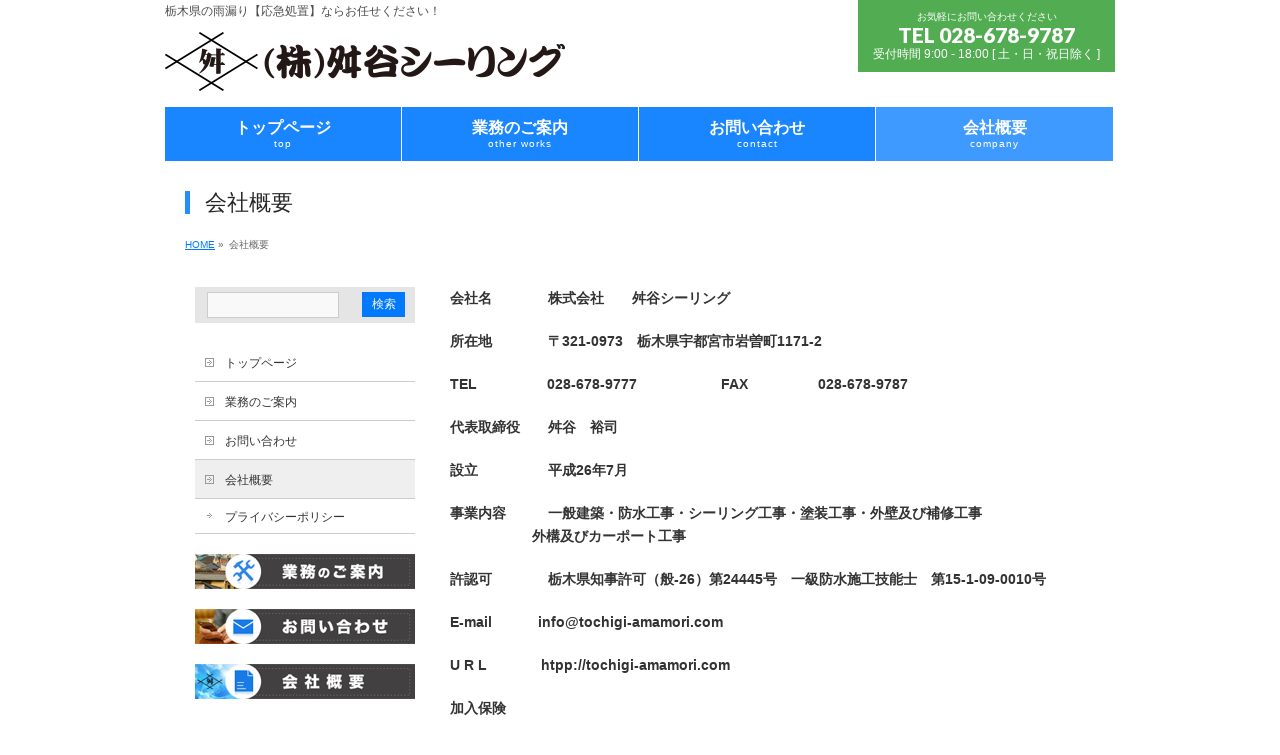

--- FILE ---
content_type: text/html; charset=UTF-8
request_url: http://tochigi-amamori.com/company/
body_size: 40527
content:
<!DOCTYPE html>
<!--[if IE]>
<meta http-equiv="X-UA-Compatible" content="IE=Edge">
<![endif]-->
<html xmlns:fb="http://ogp.me/ns/fb#" lang="ja"
	itemscope 
	itemtype="http://schema.org/Article" 
	prefix="og: http://ogp.me/ns#" >
<head>
<meta charset="UTF-8" />
<title>会社概要 | 舛谷（ますたに）シーリング｜栃木県宇都宮市の雨漏り応急処置・診断</title>
<meta name="description" content="会社名　　　　株式会社　　舛谷シーリング  所在地　　　　〒321-0973　栃木県宇都宮市岩曽町1171-2  TEL　　　　　028-678-9777　　　　　　FAX　　　　　028-678-9787  代表取締役　　舛谷　裕司  設立　　　　　平成26年7月  事業内容　　　一般建築・防水工事・シーリング工事・塗装工事・外壁及び補修工事                                　　　  外構及びカーポート工事  許認可　　" />
<link rel="start" href="http://tochigi-amamori.com" title="HOME" />
<!-- ハッスル型CMS v1.7.8 -->

<meta id="viewport" name="viewport" content="width=device-width, initial-scale=1">
<meta name='robots' content='max-image-preview:large' />

<!-- All in One SEO Pack 2.2.7.1 by Michael Torbert of Semper Fi Web Design[-1,-1] -->
<meta name="description" itemprop="description" content="会社名 株式会社 舛谷シーリング 所在地 〒321-0973　栃木県宇都宮市岩曽町1171-2 TEL 028-678-9777 FAX 028-678-9787 代表取締役 舛谷　裕司 設立 平成26年7月 事業内容 一般建築・防水工" />

<link rel="canonical" href="http://tochigi-amamori.com/company/" />
<meta property="og:title" content="会社概要" />
<meta property="og:type" content="article" />
<meta property="og:url" content="http://tochigi-amamori.com/company/" />
<meta property="og:image" content="http://tochigi-amamori.com/wp-content/uploads/2015/11/舛谷シーリング_13.jpg" />
<meta property="og:site_name" content="舛谷（ますたに）シーリング｜栃木県宇都宮市の雨漏り応急処置・診断" />
<meta property="og:description" content="会社名　　　　株式会社　　舛谷シーリング 所在地　　　　〒321-0973　栃木県宇都宮市岩曽町1171-2 TEL　　　　　028-678-9777　　　　　　FAX　　　　　028-678-9787 代表取締役　　舛谷　裕司 設立　　　　　平成26年7月 事業内容　　　一般建築・防水工事・シーリング工事・塗装工事・外壁及び補修工事                                　　　  外構及びカーポート工事 許認可　　　　栃木県知事許可（般-26）第24445号　一級防水施工技能士　第15-1-09-0010号 E-mail　　　 info@tochigi-amamori.com U R L　　　   htpp://tochigi-amamori.com 加入保険 &nbsp; &nbsp;" />
<meta property="article:published_time" content="2015-08-15T11:28:39Z" />
<meta property="article:modified_time" content="2021-08-23T15:30:11Z" />
<meta name="twitter:card" content="summary" />
<meta name="twitter:description" content="会社名　　　　株式会社　　舛谷シーリング 所在地　　　　〒321-0973　栃木県宇都宮市岩曽町1171-2 TEL　　　　　028-678-9777　　　　　　FAX　　　　　028-678-9787 代表取締役　　舛谷　裕司 設立　　　　　平成26年7月 事業内容　　　一般建築・防水工事・シーリング工事・塗装工事・外壁及び補修工事                                　　　  外構及びカーポート工事 許認可　　　　栃木県知事許可（般-26）第24445号　一級防水施工技能士　第15-1-09-0010号 E-mail　　　 info@tochigi-amamori.com U R L　　　   htpp://tochigi-amamori.com 加入保険 &nbsp; &nbsp;" />
<meta itemprop="image" content="http://tochigi-amamori.com/wp-content/uploads/2015/11/舛谷シーリング_13.jpg" />
<!-- /all in one seo pack -->
<link rel='dns-prefetch' href='//html5shiv.googlecode.com' />
<link rel='dns-prefetch' href='//maxcdn.bootstrapcdn.com' />
<link rel='dns-prefetch' href='//fonts.googleapis.com' />
<link rel="alternate" type="application/rss+xml" title="舛谷（ますたに）シーリング｜栃木県宇都宮市の雨漏り応急処置・診断 &raquo; フィード" href="http://tochigi-amamori.com/feed/" />
<link rel="alternate" type="application/rss+xml" title="舛谷（ますたに）シーリング｜栃木県宇都宮市の雨漏り応急処置・診断 &raquo; コメントフィード" href="http://tochigi-amamori.com/comments/feed/" />
<script type="text/javascript">
window._wpemojiSettings = {"baseUrl":"https:\/\/s.w.org\/images\/core\/emoji\/14.0.0\/72x72\/","ext":".png","svgUrl":"https:\/\/s.w.org\/images\/core\/emoji\/14.0.0\/svg\/","svgExt":".svg","source":{"concatemoji":"http:\/\/tochigi-amamori.com\/wp-includes\/js\/wp-emoji-release.min.js?ver=6.2.8"}};
/*! This file is auto-generated */
!function(e,a,t){var n,r,o,i=a.createElement("canvas"),p=i.getContext&&i.getContext("2d");function s(e,t){p.clearRect(0,0,i.width,i.height),p.fillText(e,0,0);e=i.toDataURL();return p.clearRect(0,0,i.width,i.height),p.fillText(t,0,0),e===i.toDataURL()}function c(e){var t=a.createElement("script");t.src=e,t.defer=t.type="text/javascript",a.getElementsByTagName("head")[0].appendChild(t)}for(o=Array("flag","emoji"),t.supports={everything:!0,everythingExceptFlag:!0},r=0;r<o.length;r++)t.supports[o[r]]=function(e){if(p&&p.fillText)switch(p.textBaseline="top",p.font="600 32px Arial",e){case"flag":return s("\ud83c\udff3\ufe0f\u200d\u26a7\ufe0f","\ud83c\udff3\ufe0f\u200b\u26a7\ufe0f")?!1:!s("\ud83c\uddfa\ud83c\uddf3","\ud83c\uddfa\u200b\ud83c\uddf3")&&!s("\ud83c\udff4\udb40\udc67\udb40\udc62\udb40\udc65\udb40\udc6e\udb40\udc67\udb40\udc7f","\ud83c\udff4\u200b\udb40\udc67\u200b\udb40\udc62\u200b\udb40\udc65\u200b\udb40\udc6e\u200b\udb40\udc67\u200b\udb40\udc7f");case"emoji":return!s("\ud83e\udef1\ud83c\udffb\u200d\ud83e\udef2\ud83c\udfff","\ud83e\udef1\ud83c\udffb\u200b\ud83e\udef2\ud83c\udfff")}return!1}(o[r]),t.supports.everything=t.supports.everything&&t.supports[o[r]],"flag"!==o[r]&&(t.supports.everythingExceptFlag=t.supports.everythingExceptFlag&&t.supports[o[r]]);t.supports.everythingExceptFlag=t.supports.everythingExceptFlag&&!t.supports.flag,t.DOMReady=!1,t.readyCallback=function(){t.DOMReady=!0},t.supports.everything||(n=function(){t.readyCallback()},a.addEventListener?(a.addEventListener("DOMContentLoaded",n,!1),e.addEventListener("load",n,!1)):(e.attachEvent("onload",n),a.attachEvent("onreadystatechange",function(){"complete"===a.readyState&&t.readyCallback()})),(e=t.source||{}).concatemoji?c(e.concatemoji):e.wpemoji&&e.twemoji&&(c(e.twemoji),c(e.wpemoji)))}(window,document,window._wpemojiSettings);
</script>
<style type="text/css">
img.wp-smiley,
img.emoji {
	display: inline !important;
	border: none !important;
	box-shadow: none !important;
	height: 1em !important;
	width: 1em !important;
	margin: 0 0.07em !important;
	vertical-align: -0.1em !important;
	background: none !important;
	padding: 0 !important;
}
</style>
	<link rel='stylesheet' id='wp-block-library-css' href='http://tochigi-amamori.com/wp-includes/css/dist/block-library/style.min.css?ver=6.2.8' type='text/css' media='all' />
<link rel='stylesheet' id='classic-theme-styles-css' href='http://tochigi-amamori.com/wp-includes/css/classic-themes.min.css?ver=6.2.8' type='text/css' media='all' />
<style id='global-styles-inline-css' type='text/css'>
body{--wp--preset--color--black: #000000;--wp--preset--color--cyan-bluish-gray: #abb8c3;--wp--preset--color--white: #ffffff;--wp--preset--color--pale-pink: #f78da7;--wp--preset--color--vivid-red: #cf2e2e;--wp--preset--color--luminous-vivid-orange: #ff6900;--wp--preset--color--luminous-vivid-amber: #fcb900;--wp--preset--color--light-green-cyan: #7bdcb5;--wp--preset--color--vivid-green-cyan: #00d084;--wp--preset--color--pale-cyan-blue: #8ed1fc;--wp--preset--color--vivid-cyan-blue: #0693e3;--wp--preset--color--vivid-purple: #9b51e0;--wp--preset--gradient--vivid-cyan-blue-to-vivid-purple: linear-gradient(135deg,rgba(6,147,227,1) 0%,rgb(155,81,224) 100%);--wp--preset--gradient--light-green-cyan-to-vivid-green-cyan: linear-gradient(135deg,rgb(122,220,180) 0%,rgb(0,208,130) 100%);--wp--preset--gradient--luminous-vivid-amber-to-luminous-vivid-orange: linear-gradient(135deg,rgba(252,185,0,1) 0%,rgba(255,105,0,1) 100%);--wp--preset--gradient--luminous-vivid-orange-to-vivid-red: linear-gradient(135deg,rgba(255,105,0,1) 0%,rgb(207,46,46) 100%);--wp--preset--gradient--very-light-gray-to-cyan-bluish-gray: linear-gradient(135deg,rgb(238,238,238) 0%,rgb(169,184,195) 100%);--wp--preset--gradient--cool-to-warm-spectrum: linear-gradient(135deg,rgb(74,234,220) 0%,rgb(151,120,209) 20%,rgb(207,42,186) 40%,rgb(238,44,130) 60%,rgb(251,105,98) 80%,rgb(254,248,76) 100%);--wp--preset--gradient--blush-light-purple: linear-gradient(135deg,rgb(255,206,236) 0%,rgb(152,150,240) 100%);--wp--preset--gradient--blush-bordeaux: linear-gradient(135deg,rgb(254,205,165) 0%,rgb(254,45,45) 50%,rgb(107,0,62) 100%);--wp--preset--gradient--luminous-dusk: linear-gradient(135deg,rgb(255,203,112) 0%,rgb(199,81,192) 50%,rgb(65,88,208) 100%);--wp--preset--gradient--pale-ocean: linear-gradient(135deg,rgb(255,245,203) 0%,rgb(182,227,212) 50%,rgb(51,167,181) 100%);--wp--preset--gradient--electric-grass: linear-gradient(135deg,rgb(202,248,128) 0%,rgb(113,206,126) 100%);--wp--preset--gradient--midnight: linear-gradient(135deg,rgb(2,3,129) 0%,rgb(40,116,252) 100%);--wp--preset--duotone--dark-grayscale: url('#wp-duotone-dark-grayscale');--wp--preset--duotone--grayscale: url('#wp-duotone-grayscale');--wp--preset--duotone--purple-yellow: url('#wp-duotone-purple-yellow');--wp--preset--duotone--blue-red: url('#wp-duotone-blue-red');--wp--preset--duotone--midnight: url('#wp-duotone-midnight');--wp--preset--duotone--magenta-yellow: url('#wp-duotone-magenta-yellow');--wp--preset--duotone--purple-green: url('#wp-duotone-purple-green');--wp--preset--duotone--blue-orange: url('#wp-duotone-blue-orange');--wp--preset--font-size--small: 13px;--wp--preset--font-size--medium: 20px;--wp--preset--font-size--large: 36px;--wp--preset--font-size--x-large: 42px;--wp--preset--spacing--20: 0.44rem;--wp--preset--spacing--30: 0.67rem;--wp--preset--spacing--40: 1rem;--wp--preset--spacing--50: 1.5rem;--wp--preset--spacing--60: 2.25rem;--wp--preset--spacing--70: 3.38rem;--wp--preset--spacing--80: 5.06rem;--wp--preset--shadow--natural: 6px 6px 9px rgba(0, 0, 0, 0.2);--wp--preset--shadow--deep: 12px 12px 50px rgba(0, 0, 0, 0.4);--wp--preset--shadow--sharp: 6px 6px 0px rgba(0, 0, 0, 0.2);--wp--preset--shadow--outlined: 6px 6px 0px -3px rgba(255, 255, 255, 1), 6px 6px rgba(0, 0, 0, 1);--wp--preset--shadow--crisp: 6px 6px 0px rgba(0, 0, 0, 1);}:where(.is-layout-flex){gap: 0.5em;}body .is-layout-flow > .alignleft{float: left;margin-inline-start: 0;margin-inline-end: 2em;}body .is-layout-flow > .alignright{float: right;margin-inline-start: 2em;margin-inline-end: 0;}body .is-layout-flow > .aligncenter{margin-left: auto !important;margin-right: auto !important;}body .is-layout-constrained > .alignleft{float: left;margin-inline-start: 0;margin-inline-end: 2em;}body .is-layout-constrained > .alignright{float: right;margin-inline-start: 2em;margin-inline-end: 0;}body .is-layout-constrained > .aligncenter{margin-left: auto !important;margin-right: auto !important;}body .is-layout-constrained > :where(:not(.alignleft):not(.alignright):not(.alignfull)){max-width: var(--wp--style--global--content-size);margin-left: auto !important;margin-right: auto !important;}body .is-layout-constrained > .alignwide{max-width: var(--wp--style--global--wide-size);}body .is-layout-flex{display: flex;}body .is-layout-flex{flex-wrap: wrap;align-items: center;}body .is-layout-flex > *{margin: 0;}:where(.wp-block-columns.is-layout-flex){gap: 2em;}.has-black-color{color: var(--wp--preset--color--black) !important;}.has-cyan-bluish-gray-color{color: var(--wp--preset--color--cyan-bluish-gray) !important;}.has-white-color{color: var(--wp--preset--color--white) !important;}.has-pale-pink-color{color: var(--wp--preset--color--pale-pink) !important;}.has-vivid-red-color{color: var(--wp--preset--color--vivid-red) !important;}.has-luminous-vivid-orange-color{color: var(--wp--preset--color--luminous-vivid-orange) !important;}.has-luminous-vivid-amber-color{color: var(--wp--preset--color--luminous-vivid-amber) !important;}.has-light-green-cyan-color{color: var(--wp--preset--color--light-green-cyan) !important;}.has-vivid-green-cyan-color{color: var(--wp--preset--color--vivid-green-cyan) !important;}.has-pale-cyan-blue-color{color: var(--wp--preset--color--pale-cyan-blue) !important;}.has-vivid-cyan-blue-color{color: var(--wp--preset--color--vivid-cyan-blue) !important;}.has-vivid-purple-color{color: var(--wp--preset--color--vivid-purple) !important;}.has-black-background-color{background-color: var(--wp--preset--color--black) !important;}.has-cyan-bluish-gray-background-color{background-color: var(--wp--preset--color--cyan-bluish-gray) !important;}.has-white-background-color{background-color: var(--wp--preset--color--white) !important;}.has-pale-pink-background-color{background-color: var(--wp--preset--color--pale-pink) !important;}.has-vivid-red-background-color{background-color: var(--wp--preset--color--vivid-red) !important;}.has-luminous-vivid-orange-background-color{background-color: var(--wp--preset--color--luminous-vivid-orange) !important;}.has-luminous-vivid-amber-background-color{background-color: var(--wp--preset--color--luminous-vivid-amber) !important;}.has-light-green-cyan-background-color{background-color: var(--wp--preset--color--light-green-cyan) !important;}.has-vivid-green-cyan-background-color{background-color: var(--wp--preset--color--vivid-green-cyan) !important;}.has-pale-cyan-blue-background-color{background-color: var(--wp--preset--color--pale-cyan-blue) !important;}.has-vivid-cyan-blue-background-color{background-color: var(--wp--preset--color--vivid-cyan-blue) !important;}.has-vivid-purple-background-color{background-color: var(--wp--preset--color--vivid-purple) !important;}.has-black-border-color{border-color: var(--wp--preset--color--black) !important;}.has-cyan-bluish-gray-border-color{border-color: var(--wp--preset--color--cyan-bluish-gray) !important;}.has-white-border-color{border-color: var(--wp--preset--color--white) !important;}.has-pale-pink-border-color{border-color: var(--wp--preset--color--pale-pink) !important;}.has-vivid-red-border-color{border-color: var(--wp--preset--color--vivid-red) !important;}.has-luminous-vivid-orange-border-color{border-color: var(--wp--preset--color--luminous-vivid-orange) !important;}.has-luminous-vivid-amber-border-color{border-color: var(--wp--preset--color--luminous-vivid-amber) !important;}.has-light-green-cyan-border-color{border-color: var(--wp--preset--color--light-green-cyan) !important;}.has-vivid-green-cyan-border-color{border-color: var(--wp--preset--color--vivid-green-cyan) !important;}.has-pale-cyan-blue-border-color{border-color: var(--wp--preset--color--pale-cyan-blue) !important;}.has-vivid-cyan-blue-border-color{border-color: var(--wp--preset--color--vivid-cyan-blue) !important;}.has-vivid-purple-border-color{border-color: var(--wp--preset--color--vivid-purple) !important;}.has-vivid-cyan-blue-to-vivid-purple-gradient-background{background: var(--wp--preset--gradient--vivid-cyan-blue-to-vivid-purple) !important;}.has-light-green-cyan-to-vivid-green-cyan-gradient-background{background: var(--wp--preset--gradient--light-green-cyan-to-vivid-green-cyan) !important;}.has-luminous-vivid-amber-to-luminous-vivid-orange-gradient-background{background: var(--wp--preset--gradient--luminous-vivid-amber-to-luminous-vivid-orange) !important;}.has-luminous-vivid-orange-to-vivid-red-gradient-background{background: var(--wp--preset--gradient--luminous-vivid-orange-to-vivid-red) !important;}.has-very-light-gray-to-cyan-bluish-gray-gradient-background{background: var(--wp--preset--gradient--very-light-gray-to-cyan-bluish-gray) !important;}.has-cool-to-warm-spectrum-gradient-background{background: var(--wp--preset--gradient--cool-to-warm-spectrum) !important;}.has-blush-light-purple-gradient-background{background: var(--wp--preset--gradient--blush-light-purple) !important;}.has-blush-bordeaux-gradient-background{background: var(--wp--preset--gradient--blush-bordeaux) !important;}.has-luminous-dusk-gradient-background{background: var(--wp--preset--gradient--luminous-dusk) !important;}.has-pale-ocean-gradient-background{background: var(--wp--preset--gradient--pale-ocean) !important;}.has-electric-grass-gradient-background{background: var(--wp--preset--gradient--electric-grass) !important;}.has-midnight-gradient-background{background: var(--wp--preset--gradient--midnight) !important;}.has-small-font-size{font-size: var(--wp--preset--font-size--small) !important;}.has-medium-font-size{font-size: var(--wp--preset--font-size--medium) !important;}.has-large-font-size{font-size: var(--wp--preset--font-size--large) !important;}.has-x-large-font-size{font-size: var(--wp--preset--font-size--x-large) !important;}
.wp-block-navigation a:where(:not(.wp-element-button)){color: inherit;}
:where(.wp-block-columns.is-layout-flex){gap: 2em;}
.wp-block-pullquote{font-size: 1.5em;line-height: 1.6;}
</style>
<link rel='stylesheet' id='contact-form-7-css' href='http://tochigi-amamori.com/wp-content/plugins/contact-form-7/includes/css/styles.css?ver=5.4.2' type='text/css' media='all' />
<link rel='stylesheet' id='Biz_Vektor_common_style-css' href='http://tochigi-amamori.com/wp-content/themes/biz-vektor/css/bizvektor_common_min.css?ver=20141106' type='text/css' media='all' />
<link rel='stylesheet' id='Biz_Vektor_Design_style-css' href='http://tochigi-amamori.com/wp-content/plugins/biz-vektor-penetrate/css/penetrate.css?ver=6.2.8' type='text/css' media='all' />
<link rel='stylesheet' id='Biz_Vektor_plugin_sns_style-css' href='http://tochigi-amamori.com/wp-content/themes/biz-vektor/plugins/sns/style_bizvektor_sns.css?ver=6.2.8' type='text/css' media='all' />
<link rel='stylesheet' id='Biz_Vektor_add_font_awesome-css' href='//maxcdn.bootstrapcdn.com/font-awesome/4.3.0/css/font-awesome.min.css?ver=6.2.8' type='text/css' media='all' />
<link rel='stylesheet' id='Biz_Vektor_add_web_fonts-css' href='//fonts.googleapis.com/css?family=Droid+Sans%3A700%7CLato%3A900%7CAnton&#038;ver=6.2.8' type='text/css' media='all' />
<style id='akismet-widget-style-inline-css' type='text/css'>

			.a-stats {
				--akismet-color-mid-green: #357b49;
				--akismet-color-white: #fff;
				--akismet-color-light-grey: #f6f7f7;

				max-width: 350px;
				width: auto;
			}

			.a-stats * {
				all: unset;
				box-sizing: border-box;
			}

			.a-stats strong {
				font-weight: 600;
			}

			.a-stats a.a-stats__link,
			.a-stats a.a-stats__link:visited,
			.a-stats a.a-stats__link:active {
				background: var(--akismet-color-mid-green);
				border: none;
				box-shadow: none;
				border-radius: 8px;
				color: var(--akismet-color-white);
				cursor: pointer;
				display: block;
				font-family: -apple-system, BlinkMacSystemFont, 'Segoe UI', 'Roboto', 'Oxygen-Sans', 'Ubuntu', 'Cantarell', 'Helvetica Neue', sans-serif;
				font-weight: 500;
				padding: 12px;
				text-align: center;
				text-decoration: none;
				transition: all 0.2s ease;
			}

			/* Extra specificity to deal with TwentyTwentyOne focus style */
			.widget .a-stats a.a-stats__link:focus {
				background: var(--akismet-color-mid-green);
				color: var(--akismet-color-white);
				text-decoration: none;
			}

			.a-stats a.a-stats__link:hover {
				filter: brightness(110%);
				box-shadow: 0 4px 12px rgba(0, 0, 0, 0.06), 0 0 2px rgba(0, 0, 0, 0.16);
			}

			.a-stats .count {
				color: var(--akismet-color-white);
				display: block;
				font-size: 1.5em;
				line-height: 1.4;
				padding: 0 13px;
				white-space: nowrap;
			}
		
</style>
<script type='text/javascript' src='//html5shiv.googlecode.com/svn/trunk/html5.js' id='html5shiv-js'></script>
<link rel="https://api.w.org/" href="http://tochigi-amamori.com/wp-json/" /><link rel="alternate" type="application/json" href="http://tochigi-amamori.com/wp-json/wp/v2/pages/11" /><link rel="EditURI" type="application/rsd+xml" title="RSD" href="http://tochigi-amamori.com/xmlrpc.php?rsd" />
<link rel="wlwmanifest" type="application/wlwmanifest+xml" href="http://tochigi-amamori.com/wp-includes/wlwmanifest.xml" />
<link rel='shortlink' href='http://tochigi-amamori.com/?p=11' />
<link rel="alternate" type="application/json+oembed" href="http://tochigi-amamori.com/wp-json/oembed/1.0/embed?url=http%3A%2F%2Ftochigi-amamori.com%2Fcompany%2F" />
<link rel="alternate" type="text/xml+oembed" href="http://tochigi-amamori.com/wp-json/oembed/1.0/embed?url=http%3A%2F%2Ftochigi-amamori.com%2Fcompany%2F&#038;format=xml" />
<!-- [ ハッスル型CMS OGP ] -->
<meta property="og:site_name" content="舛谷（ますたに）シーリング｜栃木県宇都宮市の雨漏り応急処置・診断" />
<meta property="og:url" content="http://tochigi-amamori.com/company/" />
<meta property="fb:app_id" content="" />
<meta property="og:type" content="article" />
<meta property="og:title" content="会社概要 | 舛谷（ますたに）シーリング｜栃木県宇都宮市の雨漏り応急処置・診断" />
<meta property="og:description" content="会社名　　　　株式会社　　舛谷シーリング  所在地　　　　〒321-0973　栃木県宇都宮市岩曽町1171-2  TEL　　　　　028-678-9777　　　　　　FAX　　　　　028-678-9787  代表取締役　　舛谷　裕司  設立　　　　　平成26年7月  事業内容　　　一般建築・防水工事・シーリング工事・塗装工事・外壁及び補修工事                                　　　  外構及びカーポート工事  許認可　　" />
<!-- [ /ハッスル型CMS OGP ] -->
<!--[if lte IE 8]>
<link rel="stylesheet" type="text/css" media="all" href="http://tochigi-amamori.com/wp-content/plugins/biz-vektor-penetrate/css/penetrate_oldie.css" />
<![endif]-->
<link rel="pingback" href="http://tochigi-amamori.com/xmlrpc.php" />
<style type="text/css">
body { color:#333333;}
</style>
<!-- BizVektor Penetrate original color -->
<style type="text/css">
#headerTop	{ background-color:rgba(255,255,255,0.9); color:#4d4d4d;}
#container	{ background-color:rgba(255,255,255,0.9);}
a,
#panList a,
#content dt	{ color:#0079ff; }

#gMenu .assistive-text,
#gMenu .menu li a,
#content h2,
#content h1.contentTitle,
#content h1.entryPostTitle,
#content .mainFootContact .mainFootBt a,
#sideTower li.sideBnr#sideContact a
{ background-color:#0079ff; }

/* bg */
input[type=button],
input[type=submit],
a.btn,
.linkBtn a,
.moreLink a,
.btn.btnS a,
.btn.btnM a,
.btn.btnL a,
a.btn.btnS,
a.btn.btnM,
a.btn.btnL,
#content p.btn.btnL input,
#searchform input[type=submit],
p.form-submit input[type=submit],
form#searchform input#searchsubmit,
#content form input.wpcf7-submit,
#confirm-button input,
#content .infoList .infoCate a:hover,
.paging span.current,
.paging a:hover,
#pagetop a	{ background-color:#0079ff;color:#f5f5f5; }

#pagetop a:hover,
.moreLink a:hover,
.btn.btnS a:hover,
.btn.btnM a:hover,
.btn.btnL a:hover,
a:hover.btn.btnS,
a:hover.btn.btnM,
a:hover.btn.btnL,
#content .mainFootContact .mainFootBt a:hover,
#sideTower li.sideBnr#sideContact a:hover	{ background-color:#0079ff; opacity:0.95;}

#content h4,
#content .child_page_block h4 a:hover,
#content .child_page_block p a:hover,
#content .childPageBox ul li.current_page_item li a,
#content .mainFootContact p.mainFootTxt span.mainFootTel,
#content h3	{ border-left-color:#0079ff;}

#content .child_page_block h4 a,
.paging span,
.paging a	{ border-color:#0079ff; }

#sideTower .localHead	{ border-top-color:#0079ff; }

#pageTitBnr #pageTitInner #pageTit,
#sideTower .sideWidget h4,
#topPr .topPrInner h3	{ border-left-color:#0079ff; }

#topMainBnrFrame a.slideFrame:hover	{ border:4px solid #0079ff;}
</style>
<!-- /BizVektor Penetrate original color -->
	<style type="text/css">
/*-------------------------------------------*/
/*	menu divide
/*-------------------------------------------*/
@media (min-width: 970px) {
#gMenu .menu > li { width:237px; text-align:center; }
#gMenu .menu > li.current_menu_item,
#gMenu .menu > li.current-menu-ancestor,
#gMenu .menu > li.current_page_item,
#gMenu .menu > li.current_page_ancestor,
#gMenu .menu > li.current-page-ancestor { width:238px; }
}
</style>
<!--[if lte IE 8]>
<style type="text/css">
#gMenu .menu li { width:237px; text-align:center; }
#gMenu .menu li.current_page_item,
#gMenu .menu li.current_page_ancestor { width:238px; }
</style>
<![endif]-->
<style type="text/css">
/*-------------------------------------------*/
/*	font
/*-------------------------------------------*/
h1,h2,h3,h4,h4,h5,h6,#header #site-title,#pageTitBnr #pageTitInner #pageTit,#content .leadTxt,#sideTower .localHead {font-family: "ヒラギノ角ゴ Pro W3","Hiragino Kaku Gothic Pro","メイリオ",Meiryo,Osaka,"ＭＳ Ｐゴシック","MS PGothic",sans-serif; }
#pageTitBnr #pageTitInner #pageTit { font-weight:lighter; }
#gMenu .menu li a strong {font-family: "ヒラギノ角ゴ Pro W3","Hiragino Kaku Gothic Pro","メイリオ",Meiryo,Osaka,"ＭＳ Ｐゴシック","MS PGothic",sans-serif; }
</style>
<link rel="stylesheet" href="http://tochigi-amamori.com/wp-content/themes/biz-vektor/style.css" type="text/css" media="all" />
<style type="text/css">
/* --- お問い合わせフォーム CSSカスタマイズ --- */
/* デザインカスタマイズ */
div.wpcf7 { background:#fafafa; border:1px solid #ddd; padding:0px; margin:0 0 30px 0; }
div.wpcf7 p { padding:20px 20px 10px; margin:0; font-size:14px; }
div.wpcf7 input, .wpcf7 textarea { border:1px solid #ccc; padding:8px; background:#fff; font-size:14px; }
div.wpcf7 textarea { width:97.5%; height:300px; }
div.wpcf7 input.wpcf7-submit {
   cursor:pointer; color:#fff; font-weight:bold; font-size:14px; width:200px; height:45px; margin:0 auto; display:block;
   -moz-border-radius:5px; -khtml-border-radius:5px; -webkit-border-radius:5px; border-radius:5px;
   background:#333; border:1px solid #666;
}
div.wpcf7 input.wpcf7-submit:hover { background:#006080; border:1px solid #006080; }
.wpcf7 input.wpcf7-submit:active { box-shadow:none; bottom:-2px; position:relative; }
.wpcf7 input:focus, .wpcf7 textarea:focus { border:1px solid #009de1; }
.wpcf7-captchac { border:1px solid #ccc; }

/* エラー個所をわかりやすく表示 */
.wpcf7 .wpcf7-not-valid { background: #ffb6c1; }
.wpcf7 span.wpcf7-not-valid-tip {font-size: 80%;}
.wpcf7 .wpcf7-response-output {margin: 10px 0 0; padding: 8px 35px 8px 14px; text-shadow: 0 1px 0 rgba(255, 255, 255, 0.5);
    -webkit-border-radius: 4px; -moz-border-radius: 4px; border-radius: 4px; }
.wpcf7 .wpcf7-validation-errors {color: #B94A48; background-color: #F2DEDE; border: 1px solid #EED3D7;}
.wpcf7 .wpcf7-mail-sent-ok {color: #3A87AD; background-color: #D9EDF7; border: 1px solid #BCE8F1;}

/* 必須赤色表示 */
.wpcf7 .required { color: #f00;}
/* 任意緑色表示 */
.wpcf7 .any{ color: #080;}</style>
	</head>

<body class="page-template-default page page-id-11 two-column left-sidebar">

<div id="fb-root"></div>

<div id="wrap">

<!--[if lte IE 8]>
<div id="eradi_ie_box">
<div class="alert_title">ご利用の Internet Exproler は古すぎます。</div>
<p>このウェブサイトはあなたがご利用の Internet Explorer をサポートしていないため、正しく表示・動作しません。<br />
古い Internet Exproler はセキュリティーの問題があるため、新しいブラウザに移行する事が強く推奨されています。<br />
最新の Internet Exproler を利用するか、<a href="https://www.google.co.jp/chrome/browser/index.html" target="_blank">Chrome</a> や <a href="https://www.mozilla.org/ja/firefox/new/" target="_blank">Firefox</a> など、より早くて快適なブラウザをご利用ください。</p>
</div>
<![endif]-->

<!-- [ #headerTop ] -->
<div id="headerTop">
<div class="innerBox">
<div id="site-description">栃木県の雨漏り【応急処置】ならお任せください！</div>
</div>
</div><!-- [ /#headerTop ] -->

<!-- [ #header ] -->
<div id="header">
<div id="headerInner" class="innerBox">
<!-- [ #headLogo ] -->
<div id="site-title">
<a href="http://tochigi-amamori.com/" title="舛谷（ますたに）シーリング｜栃木県宇都宮市の雨漏り応急処置・診断" rel="home">
<img src="http://tochigi-amamori.com/wp-content/uploads/2015/11/舛谷シーリング様ロゴpng.png" alt="舛谷（ますたに）シーリング｜栃木県宇都宮市の雨漏り応急処置・診断" /></a>
</div>
<!-- [ /#headLogo ] -->

<!-- [ #headContact ] -->
<div id="headContact" class="itemClose" onclick="showHide('headContact');"><div id="headContactInner">
<div id="headContactTxt">お気軽にお問い合わせください</div>
<div id="headContactTel">TEL 028-678-9787</div>
<div id="headContactTime">受付時間 9:00 - 18:00 [ 土・日・祝日除く ]</div>
</div></div><!-- [ /#headContact ] -->

</div>
<!-- #headerInner -->
</div>
<!-- [ /#header ] -->


<!-- [ #gMenu ] -->
<div id="gMenu" class="itemClose">
<div id="gMenuInner" class="innerBox">
<h3 class="assistive-text" onclick="showHide('gMenu');"><span>MENU</span></h3>
<div class="skip-link screen-reader-text">
	<a href="#content" title="メニューを飛ばす">メニューを飛ばす</a>
</div>
<div class="menu-%e3%83%a1%e3%82%a4%e3%83%b3%e3%83%a1%e3%83%8b%e3%83%a5%e3%83%bc-container"><ul id="menu-%e3%83%a1%e3%82%a4%e3%83%b3%e3%83%a1%e3%83%8b%e3%83%a5%e3%83%bc" class="menu"><li id="menu-item-24" class="menu-item menu-item-type-post_type menu-item-object-page menu-item-home"><a href="http://tochigi-amamori.com/"><strong>トップページ</strong><span>top</span></a></li>
<li id="menu-item-23" class="menu-item menu-item-type-post_type menu-item-object-page"><a href="http://tochigi-amamori.com/menu/"><strong>業務のご案内</strong><span>other works</span></a></li>
<li id="menu-item-35" class="menu-item menu-item-type-post_type menu-item-object-page"><a href="http://tochigi-amamori.com/contact/"><strong>お問い合わせ</strong><span>contact</span></a></li>
<li id="menu-item-22" class="menu-item menu-item-type-post_type menu-item-object-page current-menu-item page_item page-item-11 current_page_item menu-item-has-children"><a href="http://tochigi-amamori.com/company/"><strong>会社概要</strong><span>company</span></a>
<ul class="sub-menu">
	<li id="menu-item-21" class="menu-item menu-item-type-post_type menu-item-object-page"><a href="http://tochigi-amamori.com/pp/">プライバシーポリシー</a></li>
</ul>
</li>
</ul></div>
</div><!-- [ /#gMenuInner ] -->
</div>
<!-- [ /#gMenu ] -->


<div id="pageTitBnr">
<div class="innerBox">
<div id="pageTitInner">
<h1 id="pageTit">
会社概要</h1>
</div><!-- [ /#pageTitInner ] -->
</div>
</div><!-- [ /#pageTitBnr ] -->
<!-- [ #panList ] -->
<div id="panList">
<div id="panListInner" class="innerBox">
<ul><li id="panHome"><a href="http://tochigi-amamori.com"><span>HOME</span></a> &raquo; </li><li><span>会社概要</span></li></ul></div>
</div>
<!-- [ /#panList ] -->

<div id="main">
<!-- [ #container ] -->
<div id="container" class="innerBox">
<!-- [ #content ] -->
<div id="content" class="content">

<div id="post-11" class="entry-content">
	<p><strong>会社名　　　　株式会社　　舛谷シーリング</strong></p>
<p><strong>所在地　　　　〒321-0973　栃木県宇都宮市岩曽町1171-2</strong></p>
<p><strong>TEL　　　　　028-678-9777　　　　　　FAX　　　　　028-678-9787</strong></p>
<p><strong>代表取締役　　舛谷　裕司</strong></p>
<p><strong>設立　　　　　平成26年7月</strong></p>
<p><strong>事業内容　　　一般建築・防水工事・シーリング工事・塗装工事・外壁及び補修工事                                　　　  </strong><strong>外構及びカーポート工事</strong></p>
<p><strong>許認可　　　　栃木県知事許可（般-26）第24445号　一級防水施工技能士　第15-1-09-0010号</strong></p>
<p><strong>E-mail　　　 info@tochigi-amamori.com</strong></p>
<p><strong>U R L　　　   htpp://tochigi-amamori.com</strong></p>
<p><strong>加入保険</strong></p>
<p>&nbsp;</p>
<p>&nbsp;</p>
	</div><!-- .entry-content -->




<div class="mainFoot">
<div class="mainFootInner">
<!-- [ .mainFootContact ] --> 
<div class="mainFootContact"> 
<p class="mainFootTxt">
<span class="mainFootCatch">お気軽にお問い合わせください</span>
<span class="mainFootTel">TEL 028-678-9787</span>
<span class="mainFootTime">受付時間 9:00 - 18:00 [ 土・日・祝日除く ]</span>
</p>
</div> 
<!-- [ /.mainFootContact ] -->
</div>
</div>


</div>
<!-- [ /#content ] -->

<!-- [ #sideTower ] -->
<div id="sideTower" class="sideTower">
	<div class="sideWidget widget widget_search" id="search-6"><form role="search" method="get" id="searchform" class="searchform" action="http://tochigi-amamori.com/">
				<div>
					<label class="screen-reader-text" for="s">検索:</label>
					<input type="text" value="" name="s" id="s" />
					<input type="submit" id="searchsubmit" value="検索" />
				</div>
			</form></div><div class="sideWidget widget widget_nav_menu" id="nav_menu-6"><div class="menu-%e3%83%a1%e3%82%a4%e3%83%b3%e3%83%a1%e3%83%8b%e3%83%a5%e3%83%bc-container"><ul id="menu-%e3%83%a1%e3%82%a4%e3%83%b3%e3%83%a1%e3%83%8b%e3%83%a5%e3%83%bc-1" class="menu"><li id="menu-item-24" class="menu-item menu-item-type-post_type menu-item-object-page menu-item-home menu-item-24"><a href="http://tochigi-amamori.com/">トップページ</a></li>
<li id="menu-item-23" class="menu-item menu-item-type-post_type menu-item-object-page menu-item-23"><a href="http://tochigi-amamori.com/menu/">業務のご案内</a></li>
<li id="menu-item-35" class="menu-item menu-item-type-post_type menu-item-object-page menu-item-35"><a href="http://tochigi-amamori.com/contact/">お問い合わせ</a></li>
<li id="menu-item-22" class="menu-item menu-item-type-post_type menu-item-object-page current-menu-item page_item page-item-11 current_page_item menu-item-has-children menu-item-22"><a href="http://tochigi-amamori.com/company/" aria-current="page">会社概要</a>
<ul class="sub-menu">
	<li id="menu-item-21" class="menu-item menu-item-type-post_type menu-item-object-page menu-item-21"><a href="http://tochigi-amamori.com/pp/">プライバシーポリシー</a></li>
</ul>
</li>
</ul></div></div><div class="sideWidget widget widget_sp_image" id="widget_sp_image-2"><a href="http://tochigi-amamori.com/menu/" target="_blank" class="widget_sp_image-image-link"><img width="220" height="35" class="attachment-full aligncenter" style="max-width: 100%;" src="http://tochigi-amamori.com/wp-content/uploads/2015/11/舛谷シーリング_461.jpg" /></a></div><div class="sideWidget widget widget_sp_image" id="widget_sp_image-3"><a href="http://tochigi-amamori.com/contact/" target="_blank" class="widget_sp_image-image-link"><img width="220" height="35" class="attachment-full aligncenter" style="max-width: 100%;" src="http://tochigi-amamori.com/wp-content/uploads/2015/11/舛谷シーリング_651.jpg" /></a></div><div class="sideWidget widget widget_sp_image" id="widget_sp_image-4"><a href="http://tochigi-amamori.com/company/" target="_blank" class="widget_sp_image-image-link"><img width="220" height="35" class="attachment-full aligncenter" style="max-width: 100%;" src="http://tochigi-amamori.com/wp-content/uploads/2015/11/舛谷シーリング_841.jpg" /></a></div></div>
<!-- [ /#sideTower ] -->
</div>
<!-- [ /#container ] -->

</div><!-- #main -->

<div id="back-top">
<a href="#wrap">
	<img id="pagetop" src="http://tochigi-amamori.com/wp-content/themes/biz-vektor/js/res-vektor/images/footer_pagetop.png" alt="PAGETOP" />
</a>
</div>

<!-- [ #footerSection ] -->
<div id="footerSection">

	<div id="pagetop">
	<div id="pagetopInner" class="innerBox">
	<a href="#wrap">PAGETOP</a>
	</div>
	</div>

	<div id="footMenu">
	<div id="footMenuInner" class="innerBox">
		</div>
	</div>

	<!-- [ #footer ] -->
	<div id="footer">
	<!-- [ #footerInner ] -->
	<div id="footerInner" class="innerBox">
		<dl id="footerOutline">
		<dt>株式会社舛谷シーリング</dt>
		<dd>
		〒321-0973<br />
栃木県宇都宮市岩曽町1171-2<br />
TEL：028-678-9787<br />
FAX：028-678-9777		</dd>
		</dl>
		<!-- [ #footerSiteMap ] -->
		<div id="footerSiteMap">
<div class="menu-%e3%83%a1%e3%82%a4%e3%83%b3%e3%83%a1%e3%83%8b%e3%83%a5%e3%83%bc-container"><ul id="menu-%e3%83%a1%e3%82%a4%e3%83%b3%e3%83%a1%e3%83%8b%e3%83%a5%e3%83%bc-2" class="menu"><li class="menu-item menu-item-type-post_type menu-item-object-page menu-item-home menu-item-24"><a href="http://tochigi-amamori.com/">トップページ</a></li>
<li class="menu-item menu-item-type-post_type menu-item-object-page menu-item-23"><a href="http://tochigi-amamori.com/menu/">業務のご案内</a></li>
<li class="menu-item menu-item-type-post_type menu-item-object-page menu-item-35"><a href="http://tochigi-amamori.com/contact/">お問い合わせ</a></li>
<li class="menu-item menu-item-type-post_type menu-item-object-page current-menu-item page_item page-item-11 current_page_item menu-item-has-children menu-item-22"><a href="http://tochigi-amamori.com/company/" aria-current="page">会社概要</a>
<ul class="sub-menu">
	<li class="menu-item menu-item-type-post_type menu-item-object-page menu-item-21"><a href="http://tochigi-amamori.com/pp/">プライバシーポリシー</a></li>
</ul>
</li>
</ul></div></div>
		<!-- [ /#footerSiteMap ] -->
	</div>
	<!-- [ /#footerInner ] -->
	</div>
	<!-- [ /#footer ] -->

	<!-- [ #siteBottom ] -->
	<div id="siteBottom">
	<div id="siteBottomInner" class="innerBox">
	<!--<div id="copy">Copyright &copy; <a href="http://tochigi-amamori.com/" rel="home">株式会社舛谷シーリング</a> All Rights Reserved.</div>-->
Copyright © 2015 舛谷シーリング All Rights Reserved.


	</div>
	</div>
	<!-- [ /#siteBottom ] -->
</div>
<!-- [ /#footerSection ] -->
</div>
<!-- [ /#wrap ] -->
<!--[if lte IE 8]>
<script type='text/javascript' src='http://tochigi-amamori.com/wp-content/plugins/biz-vektor-penetrate/js/jquery.fullscreenr.js'></script>
<![endif]-->
	<script type='text/javascript' src='http://tochigi-amamori.com/wp-includes/js/dist/vendor/wp-polyfill-inert.min.js?ver=3.1.2' id='wp-polyfill-inert-js'></script>
<script type='text/javascript' src='http://tochigi-amamori.com/wp-includes/js/dist/vendor/regenerator-runtime.min.js?ver=0.13.11' id='regenerator-runtime-js'></script>
<script type='text/javascript' src='http://tochigi-amamori.com/wp-includes/js/dist/vendor/wp-polyfill.min.js?ver=3.15.0' id='wp-polyfill-js'></script>
<script type='text/javascript' id='contact-form-7-js-extra'>
/* <![CDATA[ */
var wpcf7 = {"api":{"root":"http:\/\/tochigi-amamori.com\/wp-json\/","namespace":"contact-form-7\/v1"},"cached":"1"};
/* ]]> */
</script>
<script type='text/javascript' src='http://tochigi-amamori.com/wp-content/plugins/contact-form-7/includes/js/index.js?ver=5.4.2' id='contact-form-7-js'></script>
<script type='text/javascript' src='http://tochigi-amamori.com/wp-includes/js/comment-reply.min.js?ver=6.2.8' id='comment-reply-js'></script>
<script type='text/javascript' src='http://tochigi-amamori.com/wp-includes/js/jquery/jquery.min.js?ver=3.6.4' id='jquery-core-js'></script>
<script type='text/javascript' src='http://tochigi-amamori.com/wp-includes/js/jquery/jquery-migrate.min.js?ver=3.4.0' id='jquery-migrate-js'></script>
<script type='text/javascript' src='http://tochigi-amamori.com/wp-content/themes/biz-vektor/js/biz-vektor-min.js?ver=20140820' defer='defer' id='biz-vektor-min-js-js'></script>
<script type='text/javascript' src='http://tochigi-amamori.com/wp-content/plugins/biz-vektor-penetrate/js/penetrate-plugins.js?ver=20130827' id='penetratePlugins-js'></script>
</body>
</html>

--- FILE ---
content_type: text/css
request_url: http://tochigi-amamori.com/wp-content/plugins/biz-vektor-penetrate/css/penetrate.css?ver=6.2.8
body_size: 49982
content:
@charset "UTF-8";
/*-------------------------------------------*/
/*	初期化
/*-------------------------------------------*/
/*	基本設定
/*-------------------------------------------*/
/*	Btn
/*-------------------------------------------*/
/*	レイアウト
/*-------------------------------------------*/
/*	#headerTop
/*-------------------------------------------*/
/*-------------------------------------------*/
/*	#gMenu
/*-------------------------------------------*/
/*	#panList
/*-------------------------------------------*/
/*	#main
/*		#content
/*			.child_page_block
/*			.priceTable
/*			.childPageBox
/*			.mainFoot
/*			images
/*			.navigation
/*			.paging
/*			.infoList
/*				.infoListBox
/*			#comments
/*-------------------------------------------*/
/*	#sideTower
/*-------------------------------------------*/
/*	#pagetop
/*-------------------------------------------*/
/*	#footer
/*-------------------------------------------*/
/*	#siteBottom
/*-------------------------------------------*/
/*	top
/*-------------------------------------------*/
/*	post
/*-------------------------------------------*/
/*			#comments
/*-------------------------------------------*/
/*	sitemap & 404 &search
/*-------------------------------------------*/
/*	Responsive Structure
/*-------------------------------------------*/
/*-------------------------------------------*/
/*	初期化
/*-------------------------------------------*/
* { margin: 0px; padding: 0px; font-size: 100%; }

ul, ol { list-style: none; }

body, h1, h2, h3, h4, h5, p, ul, ol, li, dl, dt, dd, table, form, input { margin: 0; padding: 0; }

hr { display: none; }

th { font-weight: lighter; }

img { border: none; vertical-align: bottom; }

/*-------------------------------------------*/
/*	基本設定
/*-------------------------------------------*/
body { color: #333; text-align: center; font-family: "ヒラギノ角ゴ Pro W3","Hiragino Kaku Gothic Pro",Osaka,"ＭＳ Ｐゴシック","MS PGothic",sans-serif; }

/* Text elements */
body { font-size: 1em; font-size: 87.5%; line-height: 130%; -webkit-text-size-adjust: 100%; }

dt { font-weight: bold; }

strong { font-weight: bold; }

pre { background: #f7f7f7; color: #222; line-height: 18px; margin-bottom: 18px; padding: 1.5em; }

sup, sub { height: 0; line-height: 1; position: relative; vertical-align: baseline; }

sup { bottom: 1ex; }

sub { top: .5ex; }

input[type="text"], input[type="email"], textarea { background: #f9f9f9; border: 1px solid #ccc; padding: 2px; font-size: 12px; }

a { overflow: hidden; color: #666; }

a:hover, a:active { color: #c00; text-decoration: underline; }

.adminEdit { clear: both; float: none; display: block; overflow: hidden; padding: 0px 0px 20px; }

.assistive-text { display: none; }

/*-------------------------------------------*/
/*	Btn
/*-------------------------------------------*/
.btn, .linkBtn a { display: inline-block; overflow: hidden; margin-top: 15px; position: relative; padding: 10px 20px; }

#searchform input[type=submit], p.form-submit input[type=submit], form#searchform input#searchsubmit, #content form input.wpcf7-submit, #confirm-button input { font-size: 12px; line-height: 110%; text-decoration: none; text-align: center; cursor: pointer; position: relative; width: auto; border: none; display: inline-block; overflow: hidden; position: relative; white-space: nowrap; padding: 10px 20px; }

.btn, .btn.btnS a, .btn.btnM a, #content p.btn.btnL a, #content p.btn.btnL input, input[type=button], input[type=submit], form#searchform input#searchsubmit, #content form input.wpcf7-submit, #confirm-button input { text-decoration: none; border: none; cursor: pointer; }

.btn:hover { text-decoration: none; }

input[type=button], input[type=submit], a.btn, .linkBtn a { display: inline-block; overflow: hidden; margin-top: 15px; position: relative; padding: 8px 20px 6px; text-decoration: none; }

input[type=button].btnS, input[type=submit].btnS, .btn.btnS, .linkBtn.linkBtnS a { padding: 5px 10px; font-size: 85.7%; text-decoration: none; }

input[type=button].btnL, input[type=submit].btnL, .btn.btnL, .linkBtn.linkBtnL a { padding: 10px 30px; font-size: 114.3%; text-align: center; }

.btn.btnAdmin, .linkBtn.linkBtnAdmin a { color: #666666 !important; background-color: #e5e5e5; text-decoration: none; border: 1px solid #cccccc; box-shadow: inset 0 1px 0 #fff; background: -webkit-gradient(linear, 0 0, 0 bottom, from(#fff), to(#e5e5e5)); background: -moz-linear-gradient(#fff, #e5e5e5); }

#searchform input[type=submit], p.form-submit input[type=submit] { padding: 6px 15px; }

#searchform label { display: none; }

form#searchform input#searchsubmit { padding: 6px 10px; }

.moreLink { margin-bottom: 0px; height: auto; display: block; }

/*90pxより狭いとAndroid標準ブラウザで改行される*/
.moreLink a { text-align: center; margin-top: 10px; display: block; overflow: hidden; font-size: 10px; line-height: 105%; text-decoration: none; text-align: center; background: url(../images/icon_try1_gray.gif) 5px 50% no-repeat #efefef; color: #666; width: 90px; padding: 5px 15px 5px 20px; }

.moreLink a:hover { text-decoration: none !important; background-color: #e5e5e5; }

.moreLink a { background: url(../images/icon_try1_white.gif) 10px 50% no-repeat; color: #fff; }

/*-------------------------------------------*/
/*	レイアウト
/*-------------------------------------------*/
html, body, #wrap { height: 100%; min-height: 100%; position: relative; }

#header, #pagetop, #footMenu, #footer { text-align: center; clear: both; }

.innerBox { text-align: left; width: 94%; margin: 0px 3%; }

.innerBox img { max-width: 100%; }

#main { width: 100%; margin: 0px auto; }

#container #content { display: block; margin: 0 20px; position: relative; }

#container #sideTower { display: block; overflow: hidden; margin: 0 20px; position: relative; }

/*-------------------------------------------*/
/*	#headerTop
/*-------------------------------------------*/
#headerTop { color: #4d4d4d; display: block; width: 100%; clear: both; font-size: 85.7%; position: absolute; }

/*
#headerTop { background:url(../images/bg_white_40.png) left top repeat; }
*/
#headerTop:after { content: "."; display: block; clear: both; height: 0; visibility: hidden; }

#headerTop .innerBox { position: relative; }

/* コンタクトの位置を反応させるため */
#headerTop #site-description { font-size: 10px; line-height: 120%; margin: 2px 0; }

/*-------------------------------------------*/
/*	#header
/*-------------------------------------------*/
#header { display: block; overflow: hidden; }

#header { text-align: left; }

#header #site-title { font-size: 18px; margin: 50px 0px 0; padding: 10px 0px 5px; position: relative; font-weight: lighter; font-family: "ヒラギノ角ゴ Pro W3","Hiragino Kaku Gothic Pro","メイリオ",Meiryo,Osaka,"ＭＳ Ｐゴシック","MS PGothic",sans-serif; text-align: center; }

#header #site-title a { color: #000; font-weight: bold; text-decoration: none; padding-top: 10px; line-height: 130%; }

#header #site-title a img { max-height: 60px; }

#headContact { font-size: 100%; line-height: 110%; margin: 0px 0px 5px; white-space: nowrap; padding: 6px 10px; text-align: center; background-color: #088A08; color: #fff; opacity: 0.7; }

#headContact #headContactTxt { font-size: 10px; line-height: 13px; letter-spacing: 0px; margin-bottom: 1px; }

#headContact #headContactTel { font-size: 18px; line-height: 17px; margin-bottom: 2px; font-family: 'Lato', sans-serif; }

#headContact #headContactTel a { color: #fff; }

#headContact #headContactTime { font-size: 11px; line-height: 13px; }

/*-------------------------------------------*/
/*	#gMenu
/*-------------------------------------------*/
#gMenu { margin-bottom: 10px; clear: both; display: block; overflow: visible; position: relative; width: 100%; }

#gMenu #gMenuInner.innerBox { display: block; overflow: visible; position: relative; padding: 0px; }

#gMenu .assistive-text { display: block; overflow: hidden; position: relative; left: 0px; font-weight: lighter; text-align: left; font-family: 'Lato', sans-serif; cursor: pointer; margin-bottom: 1px; background-color: #000; }

#gMenu .assistive-text span { display: block; overflow: hidden; padding: 8px 0px; width: 94%; margin: 0px 3%; }

#gMenu .screen-reader-text { position: absolute; top: -9000px; }

#gMenu .assistive-text { color: #fff; }

#gMenu .assistive-text span { padding: 8px 22px; }

#gMenu .menu { list-style: none; margin: 0px; padding: 0px; display: block; overflow: visible; }

#gMenu .menu li { position: relative; width: 100%; display: block; }

#gMenu .menu li a { color: #fff; display: block; overflow: hidden; padding: 13px 15px 10px; line-height: 110%; text-decoration: none; letter-spacing: 0px; text-align: left; position: relative; background-color: #fff; opacity: 0.9; margin: 0 0 1px; }

#gMenu .menu li li a { padding-left: 25px; }

#gMenu .menu li li li a { padding-left: 35px; }

#gMenu .menu li.current_page_item > a, #gMenu .menu li a:hover { opacity: 0.75; }

#gMenu .menu li a strong { font-family: "ヒラギノ角ゴ Pro W3","Hiragino Kaku Gothic Pro","メイリオ",Meiryo,Osaka,"ＭＳ Ｐゴシック","MS PGothic",sans-serif; font-size: 16px; }

#gMenu .menu li a span { display: none; margin-top: 1px; font-size: 10px; line-height: 140%; letter-spacing: 1px; font-family: verdana, Arial, Helvetica, sans-serif; }

#gMenu .menu li ul { display: block; }

#gMenu .menu li ul li span { display: block; }

#gMenu.itemClose .menu { display: none; }

#gMenu.itemClose .assistive-text span { background: url(../images/iconMenuClose.png) left 50% no-repeat; }

#gMenu.itemOpen .menu { display: block; }

#gMenu.itemOpen .assistive-text span { background: url(../images/iconMenuOpen.png) left 50% no-repeat; }

/*-------------------------------------------*/
/*	#pageTitBnr
/*-------------------------------------------*/
#pageTitBnr { margin: 0; clear: both; z-index: 50; }

#pageTitBnr #pageTitInner { display: block; overflow: hidden; color: #000; background-color: #fff; opacity: 0.85; padding: 20px 0 18px; }

#pageTitBnr #pageTitInner #pageTit { font-size: 22px; display: block; overflow: hidden; line-height: 105%; border-left: 5px solid #007000; padding: 0 15px; margin: 0 20px; }

#pageTitBnr .edit-link a { color: #000; text-decoration: underline; }

/*-------------------------------------------*/
/*	#panList
/*-------------------------------------------*/
#panList { clear: both; font-size: 10px; color: #666; padding: 2px 0px; display: block; overflow: hidden; width: 100%; z-index: 100; position: relative; z-index: 0; }

#panList #panListInner { display: block; overflow: hidden; text-align: left; }

#panList a:hover { text-decoration: none; }

#panList ul { display: inline-block; margin: 0px 20px; }

#panList ul li { display: inline-block; padding-right: 5px; }

/*-------------------------------------------*/
/*	#main
/*-------------------------------------------*/
#main { display: block; overflow: visible; clear: both; }

#main { zoom: 1; }

/* facebookコメント欄が消えるのでhiddenではなくclearfix */
#main:before, #main:after { content: ""; display: table; }

#main:after { clear: both; }

#container { overflow: visible; position: relative; padding-top: 30px; display: block; background-color: #fff; }

#container:after { content: "."; display: block; clear: both; height: 0; visibility: hidden; }

/*		#content
/*-------------------------------------------*/
#content { margin-bottom: 36px; text-align: left; display: block; overflow: visible; }

#content hr { clear: both; display: block; border: 1px solid #fff; margin-bottom: 20px; }

#content .post { padding-bottom: 25px; }

#content .alert { color: #f00; }

#content .caption { font-size: 11px; line-height: 110%; }

#content .center { text-align: center; }

#content .right { text-align: right; }

#content .nowrap { white-space: nowrap; }

#content .sectionBox { margin-bottom: 30px; display: block; overflow: hidden; }

#content .entry-meta { margin-bottom: 15px; font-size: 11px; color: #666; }

#content h2, #content h1.contentTitle, #content h1.entryPostTitle { clear: both; font-size: 128.6%; padding: 13px 15px 8px 27px; font-weight: bold; color: #fff; position: relative; line-height: 1em; background: url(../images/h2_bg.png) 15px 50% no-repeat; }

#content h1.contentTitle, #content h2 { margin: 0px 0px 25px; }

#content h2 a, #content h1.entryPostTitle a { color: #fff !important; }

#content h1.entryPostTitle { margin: 0px 0px 5px; }

#content h2 a { text-decoration: none; }

#content h2.imageTit { margin: 0px 0px 30px; border: none; padding: 0px; background: none; }

#content h3 { clear: both; font-size: 18px; margin: 30px 0px 25px; padding: 2px 0px 0px 15px; border-left: 3px solid #666; color: #333; }

#content h4 { clear: both; font-size: 16px; margin: 30px 0px 10px; padding: 10px 0px 2px; border-bottom: 1px dotted #ccc; }

#content h5 { clear: both; font-size: 16px; margin: 30px 0px 10px; padding: 10px 0px 0px; }

#content h6 { clear: both; font-size: 14px; margin: 30px 0px 8px; padding: 10px 0px 0px; }

#content p { margin-bottom: 20px; padding: 0px 5px; }

#content blockquote, #content .sectionFrame { border: 1px solid #ccc; background-color: #f5f5f5; padding: 20px 15px 0px; margin-bottom: 15px; clear: both; }

#content ul { margin: 0px 0px 20px 20px; }

#content li { margin-bottom: 10px; }

#content ul li { list-style: disc; padding: 0px; }

#content ul ul { margin-top: 10px; }

#content ul ul li { list-style: circle; }

#content ol { margin: 0px 0px 20px 40px; }

#content ol li { list-style: decimal; padding: 0px; }

#content table { border-top: 1px solid #ccc; margin: 10px -1px 24px 0; text-align: left; width: 100%; border-collapse: collapse; border-spacing: 0; font-size: 85.7%; line-height: 141.7%; }

#content table thead tr th { font-weight: bold; }

#content tr th, #content thead tr th { padding: 9px 24px; background-color: #f5f5f5; white-space: nowrap; }

#content tfoot tr th, #content tfoot tr td { font-weight: bold; }

#content tr th { border: 1px solid #ccc; padding: 10px 15px; vertical-align: top; }

#content tr td { border: 1px solid #ccc; padding: 10px 15px; vertical-align: top; }

#content table ul { margin-bottom: 0px; margin-left: 15px; }

#content table ul li { margin: 2px 0px; }

#content table.mobile-block th, #content table.mobile-block td { border-top: none; display: block; }

#content dt { color: #000; padding-bottom: 3px; margin-bottom: 10px; color: #c00; }

#content dd { margin: 0px 0px 30px; padding: 0px; }

#content table th { box-shadow: inset 1px 1px 0px #ffffff; }

#content blockquote #content .sectionFrame { box-shadow: inset 1px 1px 0px white; }

/*			images
/*-------------------------------------------*/
#content img { margin: 0; max-width: 100% !important; height: auto !important; }

#content .attachment img { max-width: 900px; }

#content .alignleft, #content img.alignleft { display: inline; float: left; margin-right: 20px; margin-top: 4px; }

#content .alignright, #content img.alignright { display: inline; float: right; margin-left: 20px; margin-top: 4px; }

#content .aligncenter, #content img.aligncenter { clear: both; display: block; margin-left: auto; margin-right: auto; }

#content img.alignleft, #content img.alignright, #content img.aligncenter { margin-bottom: 12px; }

#content .wp-caption { background: #f1f1f1; line-height: 18px; margin-bottom: 20px; padding: 0 0 5px; text-align: center; border: 1px solid #e5e5e5; max-width: 100% !important; }

#content .wp-caption img { margin: 5px 0 2px; max-width: 95% !important; height: auto !important; }

#content .wp-caption p.wp-caption-text { color: #888; font-size: 12px; margin: 5px; }

#content .wp-smiley { margin: 0; }

#content .gallery { margin: 0 auto 18px; }

#content .gallery .gallery-item { float: left; margin-top: 0; text-align: center; width: 33%; }

#content .gallery img { border: 2px solid #cfcfcf; }

#content .gallery .gallery-caption { color: #888; font-size: 12px; margin: 0 0 12px; }

#content .gallery dl { margin: 0; }

#content .gallery img { border: 10px solid #f1f1f1; }

#content .gallery br + br { display: none; }

#content .attachment img { /* single attachment images should be centered */ display: block; margin: 0 auto; }

/*			form
/*-------------------------------------------*/
#content form table { margin-top: 25px; }

#content form input[type=text], #content form input[type=email], #content form textarea { position: relative; overflow: hidden; padding: 5px 10px; margin: 5px 5px 5px 0px; width: 90%; }

#content form input[type=radio] { width: auto; }

#content form input[type=checkbox] { width: auto; }

/*			.navigation
/*-------------------------------------------*/
.navigation { color: #888; font-size: 12px; line-height: 18px; overflow: hidden; border-top: 1px solid #ccc; padding: 10px 0px 15px; clear: both; }

.navigation a:link, .navigation a:visited { color: #888; text-decoration: none; }

.navigation a:active, .navigation a:hover { color: #ff4b33; }

.nav-previous { float: left; width: 50%; }

.nav-next { float: right; text-align: right; width: 50%; }

#nav-above { margin: 0 0 18px 0; }

#nav-above { display: none; }

.paged #nav-above, .single #nav-above { display: block; }

/*			.paging
/*-------------------------------------------*/
.paging { display: block; overflow: hidden; padding: 20px 0px 20px; text-align: center; }

.paging span, .paging a { margin: 0 1px; padding: 6px 10px; color: #999; border: 1px solid #999; text-decoration: none; }

.paging span.current, .paging a:hover { background-color: #999; color: #fff; text-decoration: none; }

.paging span.txt_hellip { border: none; margin: 0; padding: 6px 0px; }

/*			.infoList
-------------------------------------------------------------- */
#content .infoList { padding-bottom: 20px; }

#content .infoList ul { margin: 10px 0px 5px; list-style: none; }

#content .infoList ul li { border-bottom: 1px solid #e5e5e5; padding: 6px 0px; list-style: none; margin-bottom: 0px; }

#content .infoList ul li a:hover { color: #f00; }

#content .infoList .infoDate { margin-right: 5px; color: #c00; }

#content .infoList .infoCate a { color: #666; margin-right: 4px; background-color: #e5e5e5; color: #666; font-size: 11px; padding: 2px 7px 1px; line-height: 14px; text-decoration: none; position: relative; }

#content .infoList .infoCate a:hover { background-color: #000; color: #f5f5f5; text-decoration: none; }

#content .infoList ul li .infoTxt { display: block; overflow: hidden; clear: both; }

#content .infoList ul li .infoTxt a { text-decoration: none; background: url(../images/icon_arrow2_red.gif) left 7px no-repeat; padding-left: 10px; color: #666; display: block; overflow: hidden; }

#content .infoList ul li .infoTxt a:hover { color: #c00; text-decoration: underline; }

/*			.infoListBox
/*-------------------------------------------*/
#content .infoList .infoListBox { display: block; overflow: hidden; padding: 20px 0px; border-bottom: 1px solid #e5e5e5; position: relative; }

#content .infoList .infoListBox div.entryTxtBox { margin: 0px; display: block; overflow: hidden; }

#content .infoList .infoListBox div.entryTxtBox.haveThumbnail { float: left; }

#content .infoList .infoListBox div.entryTxtBox p { margin-bottom: 3px; padding: 0px; font-size: 85.7%; line-height: 150%; }

#content .infoList .infoListBox div.entryTxtBox p.entryMeta { margin-bottom: 4px; }

/* 1.0～コメントアウト
#content .infoList .infoListBox div.entryTxtBox p.entryMeta .infoDate,
#content .infoList .infoListBox div.entryTxtBox p.entryMeta .infoCate	{ color:#666; }
*/
#content .infoList .infoListBox div.entryTxtBox h4.entryTitle { margin: 0px 0px 5px; padding: 0px 0px 2px; display: block; line-height: 120%; font-size: 114.3%; font-family: "ヒラギノ角ゴ Pro W3","Hiragino Kaku Gothic Pro","メイリオ",Meiryo,Osaka,"ＭＳ Ｐゴシック","MS PGothic",sans-serif; }

#content .infoList .infoListBox div.entryTxtBox h4.entryTitle a { text-decoration: none; }

#content .infoList .infoListBox div.entryTxtBox h4.entryTitle a:hover { text-decoration: underline; }

#content .infoList .infoListBox div.entryTxtBox p.moreLink { margin: 0px; padding: 0px; }

#content .infoList .infoListBox div.thumbImage { display: block; overflow: hidden; float: right; text-align: right; }

#content .infoList .infoListBox div.thumbImage div.thumbImageInner { display: block; overflow: hidden; margin: 1px; }

#content .infoList .infoListBox div.thumbImage div.thumbImageInner img { width: 98px; height: auto; border: 1px solid #ccc; }

/*			.child_page_block
/*-------------------------------------------*/
#content .child_page_block { display: block; overflow: hidden; margin-bottom: 15px; }

#content .child_page_block { border: 1px solid #ccc; box-shadow: inset 1px 1px 0px white; width: 99%; }

#content .child_page_block.layout_odd { clear: both; }

#content .child_page_block .child_page_blockInner { display: block; overflow: hidden; padding: 15px 20px; }

#content .child_page_block.layout_even { float: right; }

#content .child_page_block h4 { border: none; padding: 0px 0px 2px; margin: 0px; border-bottom: 1ps solid #ccc; margin-bottom: 10px; border-bottom: 1px solid #ccc; box-shadow: 0px 1px 0px white; }

#content .child_page_block h4 a { text-decoration: none; color: #4d4d4d; padding-left: 8px; border-left: 4px solid #666; display: block; overflow: hidden; line-height: 118.8%; }

#content .child_page_block h4 a:hover { text-decoration: underline; }

#content .child_page_block .textBox { overflow: hidden; }

#content .child_page_block p { font-size: 85.7%; margin-bottom: 0px; line-height: 133%; padding: 0px; }

#content .child_page_block p a { text-decoration: none; color: #666; }

#content .child_page_block p a:hover { text-decoration: underline; color: #c00; }

#content .child_page_block .thumbImage { float: left; display: block; border: 1px solid #ccc; margin-right: 13px; margin-bottom: 5px; }

#content .child_page_block .thumbImage .thumbImageInner { display: block; overflow: hidden; width: 80px; border: 1px solid #fff; }

#content .child_page_block .thumbImage .thumbImageInner img { width: 80px; height: 80px !important; }

/*			.childPageBox
/*-------------------------------------------*/
#content .childPageBox { display: none; }

/*			.mainFoot
/*-------------------------------------------*/
#content .mainFoot { display: block; overflow: hidden; margin-top: 35px; margin-bottom: 30px; }

#content .mainFoot { margin-top: 0px; border: 1px solid #ccc; background: rgba(255, 255, 255, 0.5); }

#content .mainFoot .mainFootInner { padding: 15px; box-shadow: inset 0px 0px 0px 4px rgba(0, 0, 0, 0.15); }

#content .mainFootContact { display: block; overflow: hidden; text-align: center; width: auto; }

#content .mainFootContact p.mainFootTxt { font-size: 10px; letter-spacing: 0px; margin-bottom: 5px; }

#content .mainFootContact p.mainFootTxt span { display: block; }

#content .mainFootContact p.mainFootTxt span.mainFootCatch { line-height: 120%; }

#content .mainFootContact p.mainFootTxt span.mainFootTel { font-size: 24px; font-family: 'Lato', sans-serif; margin-bottom: 2px; line-height: 100%; }

#content .mainFootContact p.mainFootTxt span.mainFootTime { line-height: 120%; }

#content .mainFootContact .mainFootBt a { display: block; overflow: hidden; background-color: #999; max-width: 350px; margin: 0px auto; }

#content .mainFootContact .mainFootBt a img { max-width: 100%; }

/*-------------------------------------------*/
/*	#sideTower
/*-------------------------------------------*/
#sideTower { clear: both; }

#sideTower .localSection { margin-bottom: 50px; }

#sideTower .localHead { font-size: 14px; border-top: 2px solid #666; border-bottom: 1px solid #ccc; padding: 13px 10px 10px; font-weight: bold; position: relative; }

#sideTower .localHead a { text-decoration: none; color: #666; }

#sideTower .localHead a:hover { text-decoration: underline; }

#sideTower .localHead { border-top: 2px solid #c00; }

#sideTower .sideWidget { margin: 0px 0 20px; }

#sideTower .sideWidget .textwidget { padding-top: 10px; }

#sideTower .sideWidget h4 { clear: both; font-size: 14px; margin: 0px 0px 15px; padding: 4px 0px 2px 12px; border-left-style: solid; border-left-width: 3px; background-color: #f5f5f5; }

#sideTower .sideWidget li { list-style: none; border-bottom: 1px solid #ccc; line-height: 121.4%; font-size: 85.7%; }

#sideTower .sideWidget li a { display: block; padding: 13px 10px 11px 30px; text-decoration: none; color: #333; background: url(../images/icon_arrow1_gray.gif) 10px 50% no-repeat; }

#sideTower .sideWidget li a:hover, #sideTower .sideWidget li.current_page_item a, #sideTower .sideWidget li.current-cat a { background-color: #efefef; }

#sideTower .sideWidget li ul { display: block; margin: 0px; }

#sideTower .sideWidget li ul li { display: block; border-bottom: none; border-top: 1px solid #ccc; font-size: 100%; }

#sideTower .sideWidget li ul li a, #sideTower .sideWidget li.current-cat ul li a, #sideTower .sideWidget li.current_page_item ul li a { padding: 11px 10px 9px 30px; background: url(../images/icon_arrow2_gray.gif) 12px 14px no-repeat; }

#sideTower .sideWidget li ul li.current-cat a, #sideTower .sideWidget li ul li.current_page_item a, #sideTower .sideWidget li ul li a:hover { background: url(../images/icon_arrow2_red.gif) 12px 14px no-repeat #f5f5f5; }

#sideTower li ul { margin-left: 15px; }

#sideTower li.sideBnr { margin-bottom: 10px; }

#sideTower li.sideBnr#sideContact a { display: block; overflow: hidden; width: auto; background-color: #999; width: 220px; margin: 0px auto; text-align: center; }

#sideTower ul#snsBnr { border-top: 1px solid #ccc; margin-bottom: 20px; text-align: center; }

#sideTower ul#snsBnr li { border-bottom: 1px solid #ccc; }

#sideTower .sideWidget ul#recentcomments li { padding: 13px 10px 11px 30px; background: url(../images/icon_arrow1_gray.gif) 10px 50% no-repeat; }

#sideTower .sideWidget ul#recentcomments li a { padding: 0; background: none; }

#sideTower .sideWidget select { margin: 10px 0; padding: 5px; width: 100%; border: 1px solid #ccc; }

#sideTower .sideWidget select option { padding: 2px 5px; }

#sideTower .ttBoxSection { padding: 0; }
#sideTower .ttBoxSection .ttBox { padding: 13px 10px 11px; border-bottom: 1px solid #ccc; font-size: 85.7%; line-height: 135.7%; }
#sideTower .ttBoxSection .ttBox .ttBoxThumb { width: 64px; }
#sideTower .ttBoxSection .ttBox .ttBoxThumb img { border: 1px solid #ccc; }

form#searchform { padding: 5px 0px 5px 7px; background-color: #e5e5e5; display: block; overflow: hidden; position: relative; }

form#searchform input#s { margin: 0px 0px 0px 5px; padding: 5px; width: 70%; float: left; }

form#searchform input#searchsubmit { margin: 0px 10px 0px 0px; float: right; background-color: #ccc; width: 15%; }

/*-------------------------------------------*/
/*	#pagetop
/*-------------------------------------------*/
#footerSection #pagetop { display: none; }

#pagetop { display: block; overflow: hidden; clear: both; z-index: 5; position: relative; padding: 10px 0px; }

#pagetop a { float: right; display: block; position: relative; padding: 5px 15px 5px; margin-right: 10px; font-size: 11px; text-decoration: none; font-family: 'Lato', sans-serif; letter-spacing: 1px; color: #f5f5f5; z-index: 500; }

/*-------------------------------------------*/
/*	#footMenu
/*-------------------------------------------*/
#footMenu { display: block; overflow: hidden; width: 100%; z-index: 10; position: relative; margin-top: 10px; }

#footMenu .innerBox { display: block; overflow: hidden; padding-top: 10px; background-color: #000000; opacity: 0.85; }

#footMenu .menu { margin: 0px 10px; display: block; overflow: hidden; border-top: 1px; }

#footMenu .menu li a { color: #808080; border-bottom: 1px solid #222222; padding: 10px 10px; display: block; overflow: hidden; text-decoration: none; }

#footMenu .menu li a:hover { background-color: #151515; }

/*-------------------------------------------*/
/*	#footer
/*-------------------------------------------*/
/*
likeボタンのポップアップがfooterSectionの下に回りこんでしまうためにz-index:-10を指定していたが、
sitemapページでだけリンクが押せないという摩訶不思議現象が起きた為、z-index指定を解除。
何故かlikeのポップアップが下に回りこまない状態になっている
*/
#footerSection { z-index: 0; position: relative; }

#footer { margin: 0px; display: block; overflow: hidden; color: #808080; padding: 0px; }

#footer { text-align: left; }

#footer #footerInner { display: block; overflow: hidden; padding: 20px 0px; background-color: #000; opacity: 0.85; }

#footer dl#footerOutline { margin: 0px 0px 0px 20px; line-height: 150%; width: 280px; }

#footer dl#footerOutline dt { margin-bottom: 8px; line-height: 150%; }

#footer dl#footerOutline dt img { margin-bottom: 5px; max-width: 260px; }

#footer dl#footerOutline dd { font-size: 85.7%; line-height: 150%; }

/*		#footerSiteMap
/*-------------------------------------------*/
#footerSiteMap { display: block; overflow: hidden; width: 100%; padding-top: 15px; }

#footerSiteMap .menu { font-size: 87.5%; vertical-align: text-top; margin: 0px 10px; border-top: 1px solid #151515; }

#footerSiteMap .menu a { color: #999; text-decoration: none; }

#footerSiteMap .menu li { display: block; vertical-align: text-top; line-height: 116.7%; }

#footerSiteMap .menu li a { background: url(../images/icon_arrow1_gray.gif) 10px 50% no-repeat; padding: 8px 15px 8px 28px; overflow: hidden; display: block; border-bottom: 1px solid #222222; }

#footerSiteMap .menu li a:hover { background-image: url(../images/icon_arrow1_red.gif); background-color: #151515; color: #f00; }

#footerSiteMap .menu li ul { margin-top: 6px; }

#footerSiteMap .menu li li { display: block; }

#footerSiteMap .menu li li a { background: url(../images/icon_arrow2_gray.gif) 12px 50% no-repeat; padding: 8px 28px; }

#footerSiteMap .menu li li a:hover { background: url(../images/icon_arrow2_red.gif) 12px 50% no-repeat #151515; }

#footerSiteMap .menu a { color: #808080; }

/*-------------------------------------------*/
/*	#siteBottom
/*-------------------------------------------*/
#siteBottom { display: block; overflow: hidden; clear: both; font-size: 88%; font-family: Arial, Helvetica, sans-serif; color: #666; padding-bottom: 30px; }

#siteBottom #siteBottomInner { display: block; overflow: hidden; padding: 0px 0px 25px; text-align: center; background-color: #000; opacity: 0.85; }

#siteBottom #copy { margin: 0px 30px; }

#siteBottom a { color: #666; text-decoration: none; }

#siteBottom #powerd, #siteBottom #powerd a { color: #4d4d4d; }

/*-------------------------------------------*/
/*	top
/*-------------------------------------------*/
.home #main { padding-top: 0px; }

.home #container { padding-top: 25px; }

#topMainBnr { position: relative; display: block; overflow: visible; padding: 0px 0 10px; }

#topMainBnrFrame { position: relative; height: auto; display: block; margin: 0 auto; width: 94%; }

#topMainBnrFrame #topManiBnrInnerFrame { overflow: hidden; }

#topMainBnrFrame img { width: 100%; position: relative; }

#topMainBnrFrame ul.slides li { overflow: hidden; /*display:block; */ }

#topMainBnrFrame { border: none; }

#topMainBnrFrame .slideFrame { border: 4px solid #fff; display: block; overflow: hidden; position: relative; }

#topMainBnrFrame a.slideFrame:hover { border: 4px solid #c00; transition: border 0.3s ease-in; -webkit-transition: border 0.3s ease-in; -moz-transition: border 0.3s ease-in; }

#topMainBnrFrame .slideFrame img { position: relative; }

#topFreeArea { margin-bottom: 35px; display: block; overflow: hidden; padding-bottom: 15px; border-bottom: 1px solid #ccc; box-shadow: 0 2px 1px #efefef; }

#content #topPr .topPrOuter { display: block; overflow: hidden; margin-bottom: 20px; padding-bottom: 10px; border-bottom: 1px solid #ccc; box-shadow: 0px 1px 0px white; }

#content #topPr h3 { margin: 0px 0px 9px; line-height: 120%; font-size: 16px; padding-left: 10px; }

#content #topPr h3 a { text-decoration: none; color: #333; }

#content #topPr p a { text-decoration: none; line-height: 16px; color: #666; }

#content #topPr a:hover { text-decoration: underline; }

#content #topPr p.topPrDescription { margin-bottom: 0px; font-size: 14px; line-height: 120%; padding: 0px; }

#content #topPr .prImage { float: left; width: 70px; margin-right: 10px; overflow: hidden; margin-bottom: 10px; }

#content #topPr .prImage img.imageWide { display: none; }

#content #topPr .prImage img.imageSmall { display: block; }

#content #topPr .topPrTxtBox { display: block; overflow: hidden; }

#content #topPr .prImage { border: 1px solid #ccc; }

#content #topPr .prImage a { border: 1px solid #fff; display: block; }

#content #topPr .prImage a img { display: block; }

#content .infoList { position: relative; }

#content #topInfo h2, #content #topBlog h2 { margin-bottom: 0px; }

#content #topInfo, #content #topBlog { margin-bottom: 30px; }

#content #topBlog.infoList ul li .infoDate { display: block; float: left; }

#content #topBlog.infoList ul li .infoTxt { clear: none; }

#content .infoList .rssBtn { text-align: right; position: relative; margin-top: -32px; margin-bottom: 15px; }

#content .infoList .rssBtn a { background-color: #fff; color: #000; font-family: 'Lato', sans-serif; line-height: 24px; font-weight: bold; text-decoration: none; padding: 0px 10px; margin-right: 15px; position: relative; }

#topContentsBottom { margin-bottom: 20px; }

/*-------------------------------------------*/
/*	post
/*-------------------------------------------*/
#content .entry-content { display: block; overflow: hidden; margin-bottom: 25px; }

#content .entry-utility { clear: both; margin-top: 15px; }

#content .entry-utility dl.tag-links { display: inline; }

#content .entry-utility dl.tag-links dt, #content .entry-utility dl.tag-links dd { display: inline; font-size: 85.7%; line-height: 120%; }

#content .entry-utility dl.tag-links dt { display: inline-block; border: 1px solid #e5e5e5; font-weight: lighter; margin-right: 10px; padding: 0px 10px; background-color: #e5e5e5; color: #999; }

/*			#comments
/*-------------------------------------------*/
#comments { clear: both; }

#comments ol.commentlist { margin: 0px 0px 15px 0px; }

#comments ol.commentlist li { list-style: none; }

#comments li.comment .commentBox { border: 4px solid #e5e5e5; padding: 15px; margin-bottom: 10px; }

#comments li.comment .commentBox { box-shadow: 1px 1px 3px #e5e5e5; }

#comments li.comment .comment-author img { float: left; border: 2px solid #ccc; margin-right: 10px; }

#comments li.comment .comment-author cite.fn { font-style: normal; line-height: 120%; }

#comments li.comment .comment-meta.commentmetadata { font-size: 85.7%; line-height: 120%; }

#comments li.comment .comment-body { margin-left: 50px; margin-top: 5px; }

#comments li.comment .comment-body p { margin-bottom: 10px; }

#comments #respond .required { color: #e50000; }

#content #commentform p { margin-bottom: 5px; }

#content #commentform input, #content #commentform textarea { display: block; width: 95%; padding: 4px; }

#content #commentform p.form-allowed-tags { font-size: 10px; line-height: 120%; color: #666; width: 95%; margin-bottom: 10px; }

#content #commentform p.form-submit input { width: auto; padding: 10px 20px; }

/*-------------------------------------------*/
/*	sitemap & 404 &search
/*-------------------------------------------*/
#content.wide { display: block; overflow: hidden; }

#content #sitemapPostList { margin-top: 20px; }

#content #sitemapPostList h5 { margin: 0px; padding: 0px; font-weight: lighter; font-size: 14px; }

#content ul.linkList { margin: 0px 0px 20px; padding: 0px; font-size: 85.7%; }

#content ul.linkList li { list-style: none; margin-bottom: 0px; }

#content ul.linkList li a { background: url(../images/icon_arrow1_gray.gif) left 8px no-repeat; padding: 5px 15px; display: block; text-decoration: none; color: #666; }

#content ul.linkList li a:hover { background-image: url(../images/icon_arrow1_red.gif); text-decoration: underline; color: #c00; }

#content ul.linkList li li a { background: url(../images/icon_arrow2_gray.gif) left 10px no-repeat; }

#content ul.linkList li li a:hover { background-image: url(../images/icon_arrow2_red.gif); }

#content ul.linkList li li li a { background: url(../images/icon_try2_gray.gif) left 10px no-repeat; }

#content ul.linkList li li li a:hover { background-image: url(../images/icon_try2_red.gif); }

#content ul.linkList ul { margin-bottom: 0px; margin-top: 0px; margin-left: 10px; }

#content .error404 { text-align: center; padding-bottom: 30px; }

#sitemapOuter { border: 4px solid #e5e5e5; padding: 20px; display: block; overflow: hidden; margin: 0px auto; }

#content form#searchform label { display: none; }

#content form#searchform input#s { width: 70%; }

#likeBox { border: 1px solid #00ff00; width: 100% !important; }

.fbConnectWidgetTopmost { border: 1px solid #00ff00; width: 100% !important; }

/*-------------------------------------------*/
/*	Responsive Structure
/*-------------------------------------------*/
/* コンテンツ推奨サイズより大きい場合
/*-------------------------------------------*/
@media (min-width: 660px) { /* スクロール分余裕に20px */
  #headerTop #site-description { line-height: 150%; font-size: 12px; }
  #headerTop #site-description { margin-right: 250px; }
  #header #site-title { padding-bottom: 15px; margin-right: 15px; float: left; }
  #header .innerBox { position: relative; }
  #headContact { width: auto; display: inline-block; margin-top: 5px; float: right; }
  #headContact { position: absolute; right: 0px; top: 0px; margin: 0px 0px 10px; padding: 10px 15px; }
  #content p { line-height: 170%; }
  #content table.mobile-block th, #content table.mobile-block td { display: table-cell; }
  #content .mainFootContact p.mainFootTxt { float: left; margin-bottom: 0px; text-align: left; }
  #content .mainFootContact p.mainFootTxt .mainFootCatch { font-size: 120%; }
  #content .mainFootContact .mainFootBt { float: right; }
  #content .mainFootContact .mainFootBt a { width: 350px; min-height: 50px; }
  #content .mainFootContact .mainFootBt a img { width: auto; }
  #content #topPr { display: block; overflow: hidden; margin-bottom: 25px; }
  #content #topPr { border-left: 1px solid #ccc; margin-bottom: 35px; }
  #content #topPr .topPrOuter { padding-bottom: 0px; border-bottom: none; }
  #content #topPr .topPrOuter { border-right: 1px solid #ccc; margin-bottom: 0px; }
  #content #topPr #topPrLeft { width: 33.1%; text-align: left; float: left; display: block; overflow: visible; }
  #content #topPr #topPrCenter { width: 33.1%; text-align: center; float: left; display: block; overflow: visible; }
  #content #topPr #topPrRight { width: 33.1%; text-align: right; float: right; display: block; overflow: visible; }
  #content #topPr #topPrLeft .topPrInner { float: left; }
  #content #topPr #topPrCenter .topPrInner { margin: 0px auto; }
  #content #topPr #topPrRight .topPrInner { float: right; }
  #content #topPr .topPrInner { padding: 0px 17px; width: auto; }
  #content #topPr .topPrInner { text-align: left; }
  #content #topPr .topPrInner p { padding: 0px; }
  #content #topPr .topPrInner p.topPrDescription { font-size: 12px; }
  #content #topPr .prImage { float: none; width: 100%; margin-right: 0px; }
  #content #topPr .prImage img { height: auto; }
  #content #topPr .prImage img.imageWide { display: block; }
  #content #topPr .prImage img.imageSmall { display: none; }
  #content #topPr #topPrLeft .topPrInner, #content #topPr #topPrCenter .topPrInner, #content #topPr #topPrRight .topPrInner { float: none; }
  #content .child_page_block { width: 100%; }
  #content .child_page_block { width: 48%; }
  #content .child_page_block.layout_odd { float: left; clear: both; } }
/*-------------------------------------------*/
/* pc iPad3より大きい場合
/*-------------------------------------------*/
@media (min-width: 770px) { body { line-height: 150%; }
  #header #site-title { font-size: 28px; }
  #headContact #headContactTel a { text-decoration: none; }
  #gMenu:after { content: "."; display: block; clear: both; height: 0; visibility: hidden; }
  #gMenu #gMenuInner.innerBox { margin: 0px 3%; width: 94%; }
  #gMenu.itemClose .menu, #gMenu.itemOpen .menu { display: block; }
  #gMenu .menu { border-top: none; }
  #gMenu .menu:after { content: "."; display: block; clear: both; height: 0; visibility: hidden; }
  #gMenu .assistive-text { position: absolute; top: -9000px; }
  #gMenu .menu li { float: left; width: auto; border-bottom: none; overflow: visible; }
  #gMenu .menu li a { text-align: center; margin: 0px 1px 0px 0px; padding: 13px 10px 10px; }
  #gMenu .menu li a strong { /*font-size:18px;*/ }
  #gMenu .menu li a span { display: block; }
  #gMenu .menu li ul { display: none; }
  #gMenu .menu li ul li span { display: none; }
  #gMenu .menu li li a, #gMenu .menu li li li a { padding-left: 10px; }
  #gMenu .menu li ul li li a { padding-left: none; }
  #gMenu .menu li:hover ul { display: block; position: absolute; z-index: 100; border-top: 1px solid #ccc; position: absolute; width: 200px; opacity: 0.97; }
  #gMenu .menu li:hover ul li { background: #fff; border-bottom: 1px solid #ccc; width: 200px; position: relative; }
  #gMenu .menu li:hover ul li a { box-shadow: none; }
  #gMenu .menu li:hover li a, #gMenu .menu li.current_page_item li a, #gMenu .menu li.current-menu-ancestor li a, #gMenu .menu li.current-page-ancestor li a, #gMenu .menu li.current_page_ancestor li a { background: none; background-color: #fff; color: #4d4d4d; text-align: left; border-right: none; }
  /* #gMenu .menu li:hover li a:hover, #gMenu .menu li.current_page_item li a:hover, #gMenu .menu li.current-menu-ancestor li a:hover, #gMenu .menu li.current-page-ancestor li a:hover, #gMenu .menu li.current_page_ancestor li a:hover { background-color:#f5f5f5;} */
  /*  mago */
  #gMenu .menu li:hover ul li ul { position: absolute; left: 200px; top: 10px; border-top: none; }
  #gMenu .menu li:hover ul li ul, #gMenu .menu li:hover ul li ul li { display: none; }
  #gMenu .menu li:hover ul li:hover ul, #gMenu .menu li:hover ul li:hover ul li { display: block; }
  #gMenu .menu li:hover ul li:hover ul { border-top: 1px solid #ccc; }
  #gMenu .menu li:hover li a:hover, #gMenu .menu li.current_page_item li a:hover, #gMenu .menu li.current-menu-ancestor li a:hover, #gMenu .menu li.current-page-ancestor li a:hover, #gMenu .menu li.current_page_ancestor li a:hover { background-color: #f5f5f5 !important; }
  #content form span.wpcf7-form-control-wrap .wpcf7-list-item { padding-top: 2px; padding-bottom: 2px; }
  #content #sitemapPageList { float: left; width: 49%; }
  #content #sitemapPostList { float: right; width: 49%; margin-top: 0px; }
  #content ul.linkList li a { padding: 3px 15px; }
  #footMenu .menu { text-align: center; border: none; padding: 5px 0px; margin: 0px 30px; border-bottom: 1px solid #151515; }
  #footMenu .menu li { display: inline-block; margin: 0px; padding: 0px; line-height: 100%; font-size: 12px; text-align: center; }
  #footMenu .menu li a { padding: 0px 15px 0px; border: none; border-right: 1px solid #808080; line-height: 110%; }
  #footMenu .menu li.menuFirst a { border-left: 1px solid #808080; }
  #footMenu .menu li a:hover { color: #f00; background-color: #000; }
  #footer dl#footerOutline { margin-left: 30px; }
  #footerSiteMap .menu { border: none; margin: 0px 30px; }
  #footerSiteMap .menu li { margin: 0px 0px 6px; border: none; display: inline-block; }
  #footerSiteMap .menu li a { background-position: left 0px; padding: 0px 20px 4px 18px; border: none; }
  #footerSiteMap .menu li a:hover { background: url(../images/icon_arrow1_red.gif) left 0px no-repeat #000; color: #f00; }
  #footerSiteMap .menu li li a { background-position: 3px 3px; padding: 0px 20px 0px 18px; }
  #footerSiteMap .menu li li a:hover { background-position: 3px 3px; background-color: #000; }
  #footerSiteMap .menu li li li a { background-position: 5px 3px; font-size: 10px; }
  #footerSiteMap .menu li li li a:hover { background-position: 5px 3px; }
  #siteBottom #copy { border-top: 1px solid #151515; padding-top: 10px; margin: 0px 30px; } }
/*-------------------------------------------*/
/*	フルサイズ
/*-------------------------------------------*/
@media (min-width: 970px) { /* スクロール分余裕に20px */
  #main #container #content { left: 30px; margin: 0; float: left; width: 640px; }
  #main #container #sideTower { right: 30px; margin: 0; float: right; width: 220px; clear: none; }
  #main #container #content.wide { margin: 0px auto; left: auto; float: none; width: 890px; }
  .innerBox, #gMenu #gMenuInner.innerBox { width: 950px; margin: 0px auto; }
  #headerTop { /*position:absolute;*/ }
  #headContact #headContactTel { line-height: 21px; font-size: 21px; }
  #headContact #headContactTime { line-height: 15px; font-size: 12px; }
  body.left-sidebar #main #container #content { float: right; left: auto; right: 30px; }
  body.left-sidebar #main #container #sideTower { float: left; right: auto; left: 30px; }
  body.home.one-column #main #container #content { float: none; width: 890px; }
  body.home.one-column #main #container #sideTower { float: none; display: none; }
  form#searchform input#s { width: 120px; }
  form#searchform input#searchsubmit { width: 20%; }
  #topMainBnr { width: 100%; }
  #topMainBnr img { width: 950px !important; }
  #topMainBnrFrame { width: 950px; min-height: 250px; }
  /*			.childPageBox /*-------------------------------------------*/
  #content .childPageBox { display: block; background: rgba(255, 255, 255, 0.5); }
  #content .childPageBox { margin-top: 20px; border: 1px solid #ccc; padding: 0px; display: block; overflow: hidden; margin-bottom: 20px; }
  #content .childPageBox h4 { font-weight: lighter; margin: 15px 20px 10px; padding: 0px 0px 3px; font-size: 14px; }
  #content .childPageBox h4 a { text-decoration: none; color: #666; }
  #content .childPageBox ul { margin: 0px 20px 15px; padding: 0px; display: block; overflow: hidden; font-size: 85.7%; line-height: 125%; }
  #content .childPageBox ul li { float: left; display: block; width: 33%; list-style: none; margin: 0px; }
  #content .childPageBox ul li a { background: url(../images/icon_arrow1_gray.gif) left 5px no-repeat; padding: 3px 5px 3px 17px; text-decoration: none; display: block; overflow: hidden; color: #666; }
  #content .childPageBox ul li ul { margin: 0px; }
  #content .childPageBox ul li li { float: none; width: auto; }
  #content .childPageBox ul li a:hover, #content .childPageBox ul li.current_page_item a { background-image: url(../images/icon_arrow1_red.gif); text-decoration: underline; color: #c00; }
  #content .childPageBox ul li li a { background: url(../images/icon_arrow2_gray.gif) left 8px no-repeat; padding: 3px 5px 3px 15px; text-decoration: none; margin-left: 3px; }
  #content .childPageBox ul li li a:hover, #content .childPageBox ul li li.current_page_item a { background: url(../images/icon_arrow2_red.gif) left 8px no-repeat; }
  #topMainBnrFrame .slideFrame img { position: relative; left: -4px; }
  #topMainBnrFrame .slides img, #topMainBnrFrame.flexslider .slides img { width: 950px !important; max-width: 950px !important; }
  #footerSiteMap { width: 600px; padding-top: 0px; font-size: 12px; }
  #footerSiteMap .menu { margin: 0px; }
  #footer dl#footerOutline { float: left; } }
/* =Print Style
-------------------------------------------------------------- */
@media print { body { background: none !important; }
  #wrapper { clear: both !important; display: block !important; float: none !important; position: relative !important; }
  #headerTop, #header, #panList, #gMenu, #pagetop, #sideTower, #footMenu, #footer, #siteBottom { display: none !important; }
  #pageTitBnr, #content table th { box-shadow: none !important; }
  #access, #branding img, #respond, .comment-edit-link, .edit-link, .navigation, .page-link, .widget-area { display: none !important; }
  #container { margin: 0; width: 100%; } }
/*-------------------------------------------*/
/*	color
/*-------------------------------------------*/
a, #panList a, #content dt { color: #c00; }

#gMenu .assistive-text, #gMenu .menu li a, #content h2, #content h1.contentTitle, #content h1.entryPostTitle, #content .mainFootContact .mainFootBt a, #sideTower li.sideBnr#sideContact a { background-color: #c00; }

/* bg */
input[type=button], input[type=submit], a.btn, .linkBtn a, .moreLink a, .btn.btnS a, .btn.btnM a, .btn.btnL a, a.btn.btnS, a.btn.btnM, a.btn.btnL, #content p.btn.btnL input, #searchform input[type=submit], p.form-submit input[type=submit], form#searchform input#searchsubmit, #content form input.wpcf7-submit, #confirm-button input, #content .infoList .infoCate a:hover, .paging span.current, .paging a:hover, #pagetop a { background-color: #c00; color: #f5f5f5; }

#pagetop a:hover, .moreLink a:hover, .btn.btnS a:hover, .btn.btnM a:hover, .btn.btnL a:hover, a:hover.btn.btnS, a:hover.btn.btnM, a:hover.btn.btnL, #content .mainFootContact .mainFootBt a:hover, #sideTower li.sideBnr#sideContact a:hover { background-color: #c00; opacity: 0.95; }

#content h4, #content .child_page_block h4 a:hover, #content .child_page_block p a:hover, #content .childPageBox ul li.current_page_item li a, #content .mainFootContact p.mainFootTxt span.mainFootTel, #content h3 { border-left-color: #c00; }

#content .child_page_block h4 a, .paging span, .paging a { border-color: #c00; }

#sideTower .localHead { border-top-color: #c00; }

#pageTitBnr #pageTitInner #pageTit, #sideTower .sideWidget h4, #topPr .topPrInner h3 { border-left-color: #c00; }

#topMainBnrFrame a.slideFrame:hover { border: 4px solid #c00; }
